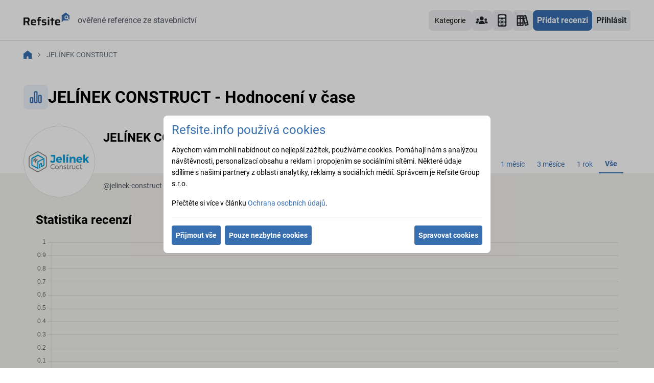

--- FILE ---
content_type: text/html; charset=utf-8
request_url: https://sluzby.refsite.info/statistics/jelinek-construct
body_size: 11183
content:
<!DOCTYPE html>
	<html lang="cs">
		<head>
		  <link rel="stylesheet" type="text/css" href="/assets/static/Footer.bf444418.css">
		  <link rel="stylesheet" type="text/css" href="/assets/static/Layout.ad2289f8.css">
		  <link rel="stylesheet" type="text/css" href="/assets/static/default.page.client.551af9fb.css">
		  <link rel="preload" href="/assets/static/Roboto-Regular.319cff6e.ttf" as="font" type="font/ttf" crossorigin>
		  <link rel="preload" href="/assets/static/Roboto-Italic.8aaf23ac.ttf" as="font" type="font/ttf" crossorigin>
		  <link rel="preload" href="/assets/static/Roboto-Bold.baf44ce8.ttf" as="font" type="font/ttf" crossorigin>
			<meta charset="utf-8" />

			<link href="https://www.googletagmanager.com/gtag/js?id=GTM-NSPHS68" rel="preload" as="script">
			
			<link rel="dns-prefetch preconnect" href="https://www.googletagmanager.com" />
			<link rel="dns-prefetch preconnect" href="https://www.smartsuppchat.com" />

			<link rel="icon" href="/favicon.svg" />
			<link rel="apple-touch-icon" href="/refsite-logo512.png" />
			<link rel="manifest" href="/manifest.json" />	

			<meta name="viewport" content="width=device-width, initial-scale=1" />
			<meta name="theme-color" content="#000000" />

			<title>JELÍNEK CONSTRUCT - Statistiky firem | Refsite</title>
			<meta property="og:title" content="JELÍNEK CONSTRUCT - Statistiky firem | Refsite" />
			
			<meta name="description" content="Statistiky recenzí a hodnocení firmy JELÍNEK CONSTRUCT, firma má celkem 0 ověřených recenzí." />
			<meta property="og:description" content="Statistiky recenzí a hodnocení firmy JELÍNEK CONSTRUCT, firma má celkem 0 ověřených recenzí." />
			
			
		<meta property="og:image" content="/statistics-small.png" />
		<meta property="og:image:secure_url" content="/statistics-small.png" />
		<meta property="og:image:width" content="600" />
		<meta property="og:image:height" content="600" />
	
			
		
	<script type="application/ld+json">
		{"@context":"https://schema.org","@type":"BreadcrumbList","itemListElement":[{"@type":"ListItem","position":1,"name":"Služby","item":"https://sluzby.refsite.info/"},{"@type":"ListItem","position":2,"name":"JELÍNEK CONSTRUCT - Statistiky firem","item":"https://sluzby.refsite.info/statistics/jelinek-construct"}]}
	</script>
	
	
			
	<script type="application/ld+json">
		{"@context":"https://schema.org","@type":"Organization","name":"Refsite","url":"https://sluzby.refsite.info/","logo":"https://sluzby.refsite.info/refsite-logo512.png","sameAs":["https://www.facebook.com/Refsite","https://www.youtube.com/channel/UC_3LSCqsX-sFJRwDrTfza_g","https://www.linkedin.com/company/refsite/"]}
	</script>
	

			<!-- Smartsupp -->
			<script defer>
				var _smartsupp = _smartsupp || {};
				_smartsupp.key = '75b557d0e180016e7495bd2f78fa50702e28df1c';
				window.smartsupp||(function(d) {
				var s,c,o=smartsupp=function(){ o._.push(arguments)};o._=[];
				s=d.getElementsByTagName('script')[0];c=d.createElement('script');
				c.type='text/javascript';c.charset='utf-8';c.async=true;
				c.src='https://www.smartsuppchat.com/loader.js?';s.parentNode.insertBefore(c,s);
				})(document);
			</script>
			<!-- End Smartsupp -->

			<!-- Google Tag Manager -->
			
			<!-- End Google Tag Manager -->

		</head>
		<body>
			<div id="react-root"><div class="flex flex-col h-full"><div class="Toastify"></div><header class="w-full fixed top-0 bg-white z-50 px-24 border-b border-grey-400 h-80"><nav class="flex w-full items-center justify-between lg:mx-auto max-w-layout py-20"><div class="flex items-center"><a class="cursor-pointer no-underline mr-[16px]" target="_blank" href="https://refsite.info" rel="noreferrer" aria-label="Domů"><svg xmlns="http://www.w3.org/2000/svg" fill="none" viewBox="0 0 90 34" class="w-[90px] h-[34px]"><path fill="#386FB1" d="M85.83 14.1a3.808 3.808 0 0 1-4.556-.598 3.7 3.7 0 0 1-.592-4.51 3.762 3.762 0 0 1 1.828-1.579 3.812 3.812 0 0 1 2.422-.151c.803.215 1.51.686 2.015 1.34a3.707 3.707 0 0 1 .224 4.21L90 15.527v-8.41L82.48 1.5l-7.63 5.525-.033 3.084v10.266l3.648-3.494h10.238l-2.871-2.78z"></path><path fill="#386FB1" d="M84.225 12.738a1.93 1.93 0 0 0 1-.488 1.882 1.882 0 0 0 .485-2.056 1.905 1.905 0 0 0-.677-.877 1.935 1.935 0 0 0-2.87.757 1.883 1.883 0 0 0 .628 2.333 1.93 1.93 0 0 0 1.434.33z"></path><path fill="#1A171B" d="M0 26.319V11.126h7.348a7.12 7.12 0 0 1 2.4.332 2.89 2.89 0 0 1 1.373.953c.33.45.547.97.638 1.52.117.659.173 1.328.168 1.997-.002.555-.047 1.11-.136 1.657a4.292 4.292 0 0 1-.59 1.635 2.686 2.686 0 0 1-1.429 1.114l2.457 5.985h-3.35l-2.327-6.095.782.418a1.299 1.299 0 0 1-.368.088H3.174v5.589H0zm3.174-8.107h2.903c.493.01.985-.027 1.47-.11.306-.043.593-.169.829-.365.188-.183.306-.426.335-.685.052-.371.075-.745.07-1.12a7.412 7.412 0 0 0-.07-1.123c-.031-.259-.15-.5-.335-.685a1.557 1.557 0 0 0-.791-.355 7.893 7.893 0 0 0-1.49-.11h-2.92v4.553zm16.751 8.286A13.676 13.676 0 0 1 17.4 26.3a4.068 4.068 0 0 1-1.578-.63 2.737 2.737 0 0 1-.93-1.105 5.13 5.13 0 0 1-.382-1.64 28.307 28.307 0 0 1-.075-2.218c-.007-.871.044-1.742.154-2.606a4.19 4.19 0 0 1 .66-1.841c.389-.516.939-.89 1.564-1.064a9.552 9.552 0 0 1 2.825-.34 9.953 9.953 0 0 1 2.327.22 3.465 3.465 0 0 1 1.433.696c.355.3.618.695.758 1.137a6.65 6.65 0 0 1 .303 1.625c.046.63.065 1.353.065 2.164v.86H17.4c-.006.454.02.908.079 1.359.025.3.161.58.381.787.28.206.612.33.959.354.596.068 1.196.097 1.796.088.317 0 .67 0 1.061-.023.391-.023.805-.037 1.229-.065l1.172-.087v2.164c-.393.085-.79.148-1.191.188-.465.051-.963.093-1.475.12-.512.028-1.01.055-1.485.055zm1.787-6.385v-.354a7.69 7.69 0 0 0-.102-1.382 1.634 1.634 0 0 0-.335-.764 1.102 1.102 0 0 0-.638-.34 5.644 5.644 0 0 0-1.028-.12 5.115 5.115 0 0 0-1.159.101 1.115 1.115 0 0 0-.646.373c-.171.235-.28.51-.317.796a8.407 8.407 0 0 0-.088 1.317h4.713l-.4.373zm6.673 6.206v-8.904h-2.187V15.05h2.187v-1.036a10.2 10.2 0 0 1 .154-1.957c.073-.438.263-.85.549-1.192a2.243 2.243 0 0 1 1.056-.617 7.112 7.112 0 0 1 1.652-.253 43.58 43.58 0 0 1 2.378-.055v2.122c-.628 0-1.126 0-1.498.041-.29.011-.575.079-.838.198a.78.78 0 0 0-.377.46 2.5 2.5 0 0 0-.102.806v1.501h2.792v2.367h-2.792v8.885h-2.974zm12.099.18c-.465 0-.93 0-1.484-.046-.554-.046-1.047-.065-1.55-.111a29.041 29.041 0 0 1-1.396-.156V23.98l.791.055.996.051 1.047.046c.344 0 .665.023.963.023a7.549 7.549 0 0 0 1.503-.096.816.816 0 0 0 .591-.35c.098-.212.144-.444.135-.677.012-.22-.018-.44-.088-.65a.462.462 0 0 0-.335-.275 5.518 5.518 0 0 0-.805-.134l-2.657-.331a3.186 3.186 0 0 1-1.578-.553 2.102 2.102 0 0 1-.712-1.128 6.567 6.567 0 0 1-.19-1.68 4.005 4.005 0 0 1 .348-1.842c.21-.426.543-.78.959-1.017a4.107 4.107 0 0 1 1.475-.46 14.48 14.48 0 0 1 1.861-.111c.466 0 .931 0 1.396.041.466.042.931.074 1.396.125.373.04.743.102 1.108.189v2.186a14.729 14.729 0 0 0-1.14-.101l-1.238-.041c-.4-.023-.759-.033-1.07-.033-.452-.005-.904.014-1.354.056a1.09 1.09 0 0 0-.703.276c-.154.21-.225.469-.2.727-.007.205.015.41.065.608a.46.46 0 0 0 .293.29c.233.067.471.115.712.143l2.88.35c.458.042.905.162 1.322.354.371.198.654.526.791.92a5.89 5.89 0 0 1 .256 2.013 4.987 4.987 0 0 1-.288 1.864 2.216 2.216 0 0 1-.908 1.082 3.695 3.695 0 0 1-1.396.484c-.595.084-1.195.122-1.796.115zm6.933-13.991V9.902h3.062v2.606h-3.062zm.047 13.811v-11.27h2.969v11.27h-2.969zm7.213 0v-8.904h-2.188V15.05h2.188v-3.27h2.968v3.269h2.592v2.366h-2.592v8.904h-2.968zm12.596.179a13.57 13.57 0 0 1-2.522-.198 4.07 4.07 0 0 1-1.596-.63 2.735 2.735 0 0 1-.893-1.105 5.02 5.02 0 0 1-.382-1.64 28.17 28.17 0 0 1-.079-2.218c-.009-.871.044-1.742.158-2.606a4.115 4.115 0 0 1 .661-1.841c.388-.516.938-.89 1.563-1.064a9.553 9.553 0 0 1 2.825-.34 9.98 9.98 0 0 1 2.327.22c.513.123.99.361 1.396.696.354.302.616.696.758 1.137.17.535.272 1.088.303 1.648.042.63.065 1.353.065 2.164v.86H64.75c-.006.455.02.908.08 1.359.025.298.16.578.376.787.281.205.615.328.964.354.596.068 1.196.097 1.796.088.311 0 .665 0 1.06-.023.396-.023.806-.037 1.23-.065l1.172-.087v2.164a10.73 10.73 0 0 1-1.196.188c-.466.051-.959.093-1.47.12-.513.028-1.01.032-1.49.032zm1.787-6.385v-.354a7.754 7.754 0 0 0-.097-1.382 1.727 1.727 0 0 0-.335-.787 1.103 1.103 0 0 0-.638-.34 5.693 5.693 0 0 0-1.028-.097 5.115 5.115 0 0 0-1.16.101 1.129 1.129 0 0 0-.65.373 1.74 1.74 0 0 0-.312.796 7.884 7.884 0 0 0-.089 1.317h4.714l-.405.373z"></path></svg></a><span class="text-black-800 hidden lg:inline">ověřené reference ze stavebnictví<!-- --> </span></div><div class="lg:hidden mr-24 ml-auto shrink-0"><a class="cursor-pointer cursor-pointer disabled:cursor-default text-center whitespace-nowrap p-8 text-white bg-blue-700 hover:bg-blue-800 font-bold rounded-lg transition-colors" target="_blank" href="https://refsite.info/forms/recenze" rel="noreferrer">Přidat recenzi</a></div><div class="flex shrink-0"><div class="_overlay_hcynz_61"></div><div role="button" aria-label="Menu" class="_button_hcynz_1"><div></div><div></div><div></div></div><div class="_menu_hcynz_59 shrink-0"><div class="flex flex-col lg:flex-row-reverse lg:gap-16"><ul class="flex flex-col gap-8 lg:flex-row-reverse mt-16 lg:mt-0 border-b border-grey-400 lg:border-none pb-16 lg:pb-0"><li><a class="cursor-pointer no-underline text-black-700 hover:text-black-800 hover:underline self-center flex items-center" target="_blank" href="https://wiki.refsite.info" rel="noreferrer" aria-label="Katalog úspor"><div class="ml-[16px] mr-[8px] h-[40px] w-[40px] lg:mx-0"><div class="inline-block"><div class="flex h-[40px] w-[40px] items-center justify-center rounded-lg bg-black-200"><svg xmlns="http://www.w3.org/2000/svg" fill="none" viewBox="0 0 27 25" class="text-black-900 w-[24px] h-[24px]"><path fill="currentColor" d="m26.44 21.26-1.233-4.954-3.888-14.873a1.278 1.278 0 0 0-.572-.779 1.193 1.193 0 0 0-.934-.132l-4.776 1.283a1.239 1.239 0 0 0-.408-.31 1.195 1.195 0 0 0-.493-.113H1.795a1.21 1.21 0 0 0-.873.376 1.31 1.31 0 0 0-.361.907v20.532c0 .34.13.667.361.907.231.24.545.376.873.376h12.341c.328 0 .642-.135.873-.376a1.31 1.31 0 0 0 .361-.907V12.93l2.716 10.548c.072.28.233.526.457.699.224.172.498.26.777.25.106.013.214.013.32 0l5.962-1.655c.157-.043.305-.12.434-.223.13-.103.237-.232.318-.38.13-.284.161-.606.087-.91Zm-19.746.705H2.992v-2.567h3.702v2.567Zm0-5.133H2.992v-7.7h3.702v7.7Zm0-10.266H2.992V4h3.702v2.566Zm6.171 15.399H9.163v-2.567h3.702v2.567Zm0-5.133H9.163v-7.7h3.702v7.7Zm0-10.266H9.163V4h3.702v2.566Zm2.777-2.233 3.579-1 .642 2.476-3.58 1-.641-2.476Zm3.196 12.396-1.913-7.442 3.58-1.001 1.912 7.442-3.579 1.001Zm1.235 4.954-.642-2.477 3.579-1 .642 2.476-3.58 1Z"></path></svg></div></div></div><div class="lg:hidden">Katalog úspor</div></a></li><li><a class="cursor-pointer no-underline text-black-700 hover:text-black-800 hover:underline self-center flex items-center" target="_blank" href="https://newtools.refsite.info" rel="noreferrer" aria-label="Kalkulačky"><div class="ml-[16px] mr-[8px] h-[40px] w-[40px] lg:mx-0"><div class="inline-block"><div class="flex h-[40px] w-[40px] items-center justify-center rounded-lg bg-black-200"><svg xmlns="http://www.w3.org/2000/svg" fill="none" viewBox="0 0 20 27" class="text-black-900 w-[24px] h-[24px]"><path fill="currentColor" d="M19.363 24.067c0 1.62-1.281 2.933-2.865 2.933H2.865C1.283 27 0 25.687 0 24.067V2.931C0 1.311 1.283 0 2.865 0h13.633c1.583 0 2.865 1.311 2.865 2.931v21.136z"></path><path fill="#fff" d="M16.684 4.887c0 1.387-1.098 2.51-2.452 2.51H4.626c-1.353 0-2.451-1.123-2.451-2.51 0-1.386 1.098-2.508 2.451-2.508h9.606c1.354 0 2.453 1.122 2.453 2.508zm-7.888 8.044c0-1.858-1.471-3.364-3.285-3.364s-3.286 1.506-3.286 3.364c0 1.857 1.472 3.36 3.286 3.36s3.285-1.503 3.285-3.36zm7.838 0c0-1.858-1.47-3.364-3.286-3.364-1.815 0-3.288 1.506-3.288 3.364 0 1.857 1.473 3.36 3.288 3.36 1.816 0 3.286-1.503 3.286-3.36zM8.796 21c0-1.857-1.471-3.363-3.285-3.363S2.225 19.143 2.225 21c0 1.858 1.472 3.362 3.286 3.362S8.796 22.857 8.796 21zm7.838 0c0-1.857-1.47-3.363-3.286-3.363-1.815 0-3.288 1.506-3.288 3.362 0 1.858 1.473 3.362 3.288 3.362 1.816 0 3.286-1.504 3.286-3.362z"></path><path fill="currentColor" d="M5.124 14.364v-1.252H3.893v-.641h1.23v-1.26h.62v1.26h1.233v.64H5.743v1.253h-.62zM6.305 22.4l-.868-.885-.87.892-.442-.453.873-.89-.873-.893.438-.447.871.89.87-.89.443.452-.872.89.866.888-.436.447zm5.703-9.288v-.641h2.47v.64h-2.47zm0 7.188v-.64h2.47v.64h-2.47zm0 2.067v-.637h2.47v.637h-2.47z"></path></svg></div></div></div><div class="lg:hidden">Kalkulačky</div></a></li><li><a class="cursor-pointer no-underline text-black-700 hover:text-black-800 hover:underline self-center flex items-center" target="_blank" href="https://refsite.info/project-managers" rel="noreferrer" aria-label="Projektanti a specialisté"><div class="ml-[16px] mr-[8px] h-[40px] w-[40px] lg:mx-0"><div class="inline-block"><div class="flex h-[40px] w-[40px] items-center justify-center rounded-lg bg-black-200"><svg xmlns="http://www.w3.org/2000/svg" fill="none" viewBox="0 0 31 20" class="text-black-900 w-[24px] h-[24px]"><path fill="currentColor" d="M15.175 9.784a4.892 4.892 0 1 0 0-9.784 4.892 4.892 0 0 0 0 9.784ZM15.175 10.813a7.732 7.732 0 0 0-7.724 7.724.515.515 0 0 0 .515.515h14.418a.515.515 0 0 0 .515-.515 7.732 7.732 0 0 0-7.724-7.724Z"></path><path fill="currentColor" fill-rule="evenodd" d="M22.771 17.144h-2.083a.334.334 0 0 1-.333-.333 5.003 5.003 0 0 1 .965-2.949 7.734 7.734 0 0 1 1.451 3.282Zm1.475 0a9.187 9.187 0 0 0-1.897-4.326 5.004 5.004 0 0 1 3.003-1.005 5.004 5.004 0 0 1 4.998 4.998.334.334 0 0 1-.333.333h-5.771Zm4.272-9.163a3.165 3.165 0 1 1-6.33 0 3.165 3.165 0 0 1 6.33 0ZM9.03 13.862c.623.85.964 1.882.966 2.949a.333.333 0 0 1-.334.333H7.58a7.733 7.733 0 0 1 1.452-3.282ZM8.002 12.82a9.188 9.188 0 0 0-1.896 4.325H.333A.333.333 0 0 1 0 16.81a5.003 5.003 0 0 1 4.998-4.998A5.004 5.004 0 0 1 8 12.818Zm.162-4.838a3.165 3.165 0 1 1-6.33 0 3.165 3.165 0 0 1 6.33 0Z" clip-rule="evenodd"></path></svg></div></div></div><div class="lg:hidden">Projektanti a specialisté</div></a></li><li><a class="cursor-pointer no-underline text-black-700 hover:text-black-800 hover:underline self-center flex items-center" target="_blank" href="https://refsite.info/" rel="noreferrer" aria-label="Kategorie"><div class="h-[40px] ml-[16px] mr-[8px] lg:mx-0"><div class="h-[40px] flex justify-center items-center bg-black-200 rounded-lg"><span class="text-14 font-medium px-12 text-black-full">Kategorie</span></div></div></a></li></ul></div><div class="hidden lg:flex shrink-0"><a class="cursor-pointer cursor-pointer disabled:cursor-default text-center whitespace-nowrap p-8 text-white bg-blue-700 hover:bg-blue-800 font-bold rounded-lg transition-colors" target="_blank" href="https://refsite.info/forms/recenze" rel="noreferrer">Přidat recenzi</a></div><div class="mt-16 lg:mt-0"><a class="cursor-pointer no-underline text-black-700 hover:text-black-800 hover:underline self-center flex w-full items-center lg:w-auto lg:rounded lg:bg-black-200 lg:p-8 lg:font-bold lg:text-black-900 lg:hover:bg-black-300 lg:hover:text-black-900 lg:hover:no-underline" target="_blank" href="https://refsite.info/login?redirect=https%3A%2F%2Fsluzby.refsite.info%2Fstatistics%2Fjelinek-construct" rel="noreferrer"><div class="ml-16 mr-8 h-40 w-40 lg:mx-0 lg:hidden"><div class="flex h-40 w-40 items-center justify-center rounded-lg bg-black-200"><svg xmlns="http://www.w3.org/2000/svg" fill="none" viewBox="0 0 29 36" class="h-20 text-black-900"><path fill="currentColor" d="M14.498 18.479c4.919 0 8.906-4.076 8.906-9.104S19.417.27 14.498.27c-4.919 0-8.906 4.076-8.906 9.104s3.987 9.104 8.906 9.104zm.001 1.916c-3.728.005-7.303 1.52-9.94 4.215A14.551 14.551 0 0 0 .438 34.77a.97.97 0 0 0 .274.678c.176.18.414.28.663.28h26.25c.249 0 .487-.1.663-.28a.97.97 0 0 0 .274-.678c-.003-3.81-1.486-7.465-4.123-10.16-2.636-2.695-6.21-4.21-9.939-4.215z"></path></svg></div></div><div>Přihlásit</div></a></div></div></div></nav></header><div class="grow"><div class="flex h-full grow flex-col"><div class="mt-64 w-full px-layout-gap pb-32 relative"><div class="max-w-layout lg:mx-auto"><div class="pt-32 text-14"><nav aria-label="breadcrumbs" class="breadcrumbs undefined"><ol class="flex items-center flex-wrap"><li><a class="cursor-pointer no-underline" href="/" aria-label="Domů"><svg xmlns="http://www.w3.org/2000/svg" width="16" height="16" fill="none" class="text-blue-700"><path fill="currentColor" d="M16 6.333a.668.668 0 0 0-.26-.527L8.408.139a.667.667 0 0 0-.816 0L.258 5.806A.667.667 0 0 0 0 6.333v9A.667.667 0 0 0 .667 16H6a.333.333 0 0 0 .333-.333v-3a1.667 1.667 0 0 1 3.334 0v3A.333.333 0 0 0 10 16h5.333a.667.667 0 0 0 .667-.667v-9z"></path></svg></a></li><li class="text-black-700">JELÍNEK CONSTRUCT</li></ol></nav></div><div class="mt-48 flex items-center gap-24"><div class="min-h-48 flex h-48 w-48 min-w-48 items-center justify-center rounded-lg bg-blue-100"><svg xmlns="http://www.w3.org/2000/svg" fill="none" viewBox="0 0 24 24" class="w-28 text-blue-700"><path stroke="currentColor" stroke-linecap="round" stroke-linejoin="round" stroke-width="2" d="M3 14.6c0-.56 0-.84.109-1.054a1 1 0 0 1 .437-.437C3.76 13 4.04 13 4.6 13h.8c.56 0 .84 0 1.054.109a1 1 0 0 1 .437.437C7 13.76 7 14.04 7 14.6v4.8c0 .56 0 .84-.109 1.054a1 1 0 0 1-.437.437C6.24 21 5.96 21 5.4 21h-.8c-.56 0-.84 0-1.054-.109a1 1 0 0 1-.437-.437C3 20.24 3 19.96 3 19.4v-4.8ZM10 4.6c0-.56 0-.84.109-1.054a1 1 0 0 1 .437-.437C10.76 3 11.04 3 11.6 3h.8c.56 0 .84 0 1.054.109a1 1 0 0 1 .437.437C14 3.76 14 4.04 14 4.6v14.8c0 .56 0 .84-.109 1.054a1 1 0 0 1-.437.437C13.24 21 12.96 21 12.4 21h-.8c-.56 0-.84 0-1.054-.109a1 1 0 0 1-.437-.437C10 20.24 10 19.96 10 19.4V4.6ZM17 10.6c0-.56 0-.84.109-1.054a1 1 0 0 1 .437-.437C17.76 9 18.04 9 18.6 9h.8c.56 0 .84 0 1.054.109a1 1 0 0 1 .437.437C21 9.76 21 10.04 21 10.6v8.8c0 .56 0 .84-.109 1.054a1 1 0 0 1-.437.437C20.24 21 19.96 21 19.4 21h-.8c-.56 0-.84 0-1.054-.109a1 1 0 0 1-.437-.437C17 20.24 17 19.96 17 19.4v-8.8Z"></path></svg></div><h1 class="text-24 font-bold sm:text-32">JELÍNEK CONSTRUCT - Hodnocení v čase</h1></div></div></div><div class="fixed top-0 z-40 w-full hidden"><div class="mt-80 h-[50px] z-40 border-b border-grey-400 bg-white px-8 sm:px-20 xl:px-0"><div class="max-w-layout w-full h-[50px] mx-auto flex items-center justify-between"><div class="flex gap-12 items-center"><div class="min-w-40 min-h-40 w-40 h-40 flex justify-center items-center bg-blue-100 rounded-lg"><svg xmlns="http://www.w3.org/2000/svg" fill="none" viewBox="0 0 24 24" class="w-28 text-blue-700"><path stroke="currentColor" stroke-linecap="round" stroke-linejoin="round" stroke-width="2" d="M3 14.6c0-.56 0-.84.109-1.054a1 1 0 0 1 .437-.437C3.76 13 4.04 13 4.6 13h.8c.56 0 .84 0 1.054.109a1 1 0 0 1 .437.437C7 13.76 7 14.04 7 14.6v4.8c0 .56 0 .84-.109 1.054a1 1 0 0 1-.437.437C6.24 21 5.96 21 5.4 21h-.8c-.56 0-.84 0-1.054-.109a1 1 0 0 1-.437-.437C3 20.24 3 19.96 3 19.4v-4.8ZM10 4.6c0-.56 0-.84.109-1.054a1 1 0 0 1 .437-.437C10.76 3 11.04 3 11.6 3h.8c.56 0 .84 0 1.054.109a1 1 0 0 1 .437.437C14 3.76 14 4.04 14 4.6v14.8c0 .56 0 .84-.109 1.054a1 1 0 0 1-.437.437C13.24 21 12.96 21 12.4 21h-.8c-.56 0-.84 0-1.054-.109a1 1 0 0 1-.437-.437C10 20.24 10 19.96 10 19.4V4.6ZM17 10.6c0-.56 0-.84.109-1.054a1 1 0 0 1 .437-.437C17.76 9 18.04 9 18.6 9h.8c.56 0 .84 0 1.054.109a1 1 0 0 1 .437.437C21 9.76 21 10.04 21 10.6v8.8c0 .56 0 .84-.109 1.054a1 1 0 0 1-.437.437C20.24 21 19.96 21 19.4 21h-.8c-.56 0-.84 0-1.054-.109a1 1 0 0 1-.437-.437C17 20.24 17 19.96 17 19.4v-8.8Z"></path></svg></div><span class="text-black-800 font-bold">JELÍNEK CONSTRUCT - Hodnocení v čase</span></div><div class="inline-block"><div class="w-40 h-40 flex justify-center items-center rounded-lg hover:bg-black-200 cursor-pointer transition-colors"><svg xmlns="http://www.w3.org/2000/svg" fill="none" viewBox="0 0 16 20" class="w-20 h-20 text-black-800"><path fill="currentColor" d="M8.71 4.29a1 1 0 0 0-.33-.21 1 1 0 0 0-.76 0 1 1 0 0 0-.33.21l-4 4a1.004 1.004 0 1 0 1.42 1.42L7 7.41V19a1 1 0 1 0 2 0V7.41l2.29 2.3a1 1 0 0 0 1.639-.325 1 1 0 0 0-.219-1.095l-4-4ZM15 0H1a1 1 0 0 0 0 2h14a1 1 0 1 0 0-2Z"></path></svg></div></div></div></div></div><div class="w-full grow bg-background"><div class="py-32 pt-0 xl:px-0"><div class="relative px-layout-gap bg-white"><div class="max-w-layout lg:mx-auto"><div class="w-full"><div class="flex flex-col lg:flex-row lg:items-center justify-between lg:justify-normal"><div class="grid w-full grid-cols-[140px_minmax(0,_1fr)_auto] lg:h-140 lg:grid-rows-3 lg:gap-x-16"><div class="relative z-10 order-1 h-100 w-100 overflow-hidden rounded-full border border-grey-400 bg-white lg:row-span-3 lg:h-140 lg:w-140"><img alt="JELÍNEK CONSTRUCT logo" src="https://storage.googleapis.com/refsite-static/companies%2Fd63d0f9d-189f-4c91-9827-766b2507fed9%2Favatar%2Faacdd679-3f85-4d7b-abb2-4143a021f6cd.png" class="h-full w-full object-contain object-center"/></div><div class="order-2 col-span-2 flex flex-row-reverse flex-wrap content-start items-center gap-12 lg:order-3 lg:col-span-1 lg:flex-row-reverse lg:items-center"></div><div class="order-3 col-span-3 my-16 flex flex-col gap-8 lg:order-2 lg:col-span-1 lg:my-0 lg:justify-center lg:gap-2"><div class="flex items-center gap-8"><h1 class="text-24 font-bold">JELÍNEK CONSTRUCT</h1></div></div><div class="order-4 col-span-3 flex flex-col gap-16 lg:col-span-2 lg:flex-row lg:justify-between"><div class="flex flex-wrap items-center justify-between gap-8 sm:justify-normal"></div><div class="flex flex-col-reverse gap-8 lg:ml-auto lg:flex-row"><div class="flex items-center md:justify-start overflow-x-auto md:overflow-x-visible -mx-layout-gap md:mx-0 md:flex-wrap xl:[&amp;&gt;*:first-child]:ml-14 [&amp;&gt;*:last-child]:mr-14 mt-auto"><button type="button" class="py-6 px-10 sm:px-12 text-blue-700 text-14 cursor-pointer flex flex-row space-x-16 shrink-0 md:shrink hover:bg-blue-100"><div>1 týden</div></button><button type="button" class="py-6 px-10 sm:px-12 text-blue-700 text-14 cursor-pointer flex flex-row space-x-16 shrink-0 md:shrink hover:bg-blue-100"><div>1 měsíc</div></button><button type="button" class="py-6 px-10 sm:px-12 text-blue-700 text-14 cursor-pointer flex flex-row space-x-16 shrink-0 md:shrink hover:bg-blue-100"><div>3 měsíce</div></button><button type="button" class="py-6 px-10 sm:px-12 text-blue-700 text-14 cursor-pointer flex flex-row space-x-16 shrink-0 md:shrink hover:bg-blue-100"><div>1 rok</div></button><button type="button" class="py-6 px-10 sm:px-12 text-blue-700 text-14 cursor-pointer flex flex-row space-x-16 shrink-0 md:shrink border-b-2 border-blue-700 font-bold"><div>Vše</div></button></div></div></div><div class="z-10 order-5 col-span-3 flex flex-col gap-8 bg-background pt-12 lg:col-span-2 lg:flex-row lg:items-center lg:justify-between lg:pt-0"><div class="flex lg:items-center overflow-x-auto -mx-layout-gap lg:mx-0 text-14 [&amp;&gt;*:first-child]:ml-layout-gap [&amp;&gt;*:last-child]:mr-layout-gap lg:[&amp;&gt;*:first-child]:m-0 lg:[&amp;&gt;*:last-child]:m-0"><span class="shrink-0 text-black-800">@<!-- -->jelinek-construct</span><span class="text-black-700 mx-8">•</span><span class="shrink-0 text-black-800">13<!-- --> let na trhu</span><span class="text-black-700 mx-8">•</span><span class="shrink-0 text-black-800">JELÍNEK CONSTRUCT s.r.o.</span><span class="text-black-700 mx-8">•</span><span class="shrink-0 text-black-800">IČ <!-- -->01872958</span><span class="text-black-700 mx-8">•</span><span class="shrink-0 text-black-800">Realizační firma</span></div></div></div></div></div></div><div class="absolute bottom-0 left-0 h-[34.4px] w-screen bg-background lg:block lg:h-[46.66px]"></div></div><div class="mt-32 flex max-w-layout flex-col gap-20 px-layout-gap lg:mx-auto"><div><h3 class="text-24 font-bold">Statistika recenzí</h3><div class="lg:h-400 h-300 w-full"><canvas role="img" height="100" width="300" class="w-full"></canvas></div></div><div><h3 class="text-24 font-bold">Statistika hodnocení</h3><div class="lg:h-400 h-300 w-full"><canvas role="img" height="100" width="300" class="w-full"></canvas></div></div><hr class="text-black-400"/><div><h3 class="text-24 font-bold"><header class="flex items-center gap-10">Statistika po letech realizace<div class="inline-block text-16 text-blue-800"><svg xmlns="http://www.w3.org/2000/svg" width="14" height="14"><circle cx="7" cy="7" r="7" fill="currentColor"></circle><path fill="#fff" d="M6.977 4.25c.652 0 1.043.348 1.043.93 0 1.062-1.895 1.355-1.895 2.644 0 .344.227.723.691.723.715 0 .63-.531.887-.91.348-.508 1.961-1.047 1.961-2.457 0-1.528-1.363-2.164-2.75-2.164-1.32 0-2.535.941-2.535 2.004 0 .43.324.66.707.66 1.047 0 .508-1.43 1.89-1.43zm.77 5.89a.889.889 0 0 0-.888-.886.889.889 0 0 0-.886.887c0 .488.398.886.886.886a.889.889 0 0 0 .887-.886zm0 0"></path></svg></div></header><div class="lg:h-400 h-300 w-full"><canvas role="img" height="150" width="300" class="w-full"></canvas></div></h3></div></div></div></div></div></div><footer class="w-full flex-shrink-0 py-64 flex-grow-0 px-24 bg-white"><div class="w-full max-w-layout mx-auto flex flex-col"><div class="grid lg:grid-cols-[300px_1fr] lg:grid-rows-2"><div class="flex flex-col w-[300px] sm:w-[256px] lg:w-[300px] flex-shrink-0 gap-8"><svg xmlns="http://www.w3.org/2000/svg" fill="none" viewBox="0 0 90 34" class="w-[90px] h-[34px] text-blue-700"><path fill="#386FB1" d="M85.83 14.1a3.808 3.808 0 0 1-4.556-.598 3.7 3.7 0 0 1-.592-4.51 3.762 3.762 0 0 1 1.828-1.579 3.812 3.812 0 0 1 2.422-.151c.803.215 1.51.686 2.015 1.34a3.707 3.707 0 0 1 .224 4.21L90 15.527v-8.41L82.48 1.5l-7.63 5.525-.033 3.084v10.266l3.648-3.494h10.238l-2.871-2.78z"></path><path fill="#386FB1" d="M84.225 12.738a1.93 1.93 0 0 0 1-.488 1.882 1.882 0 0 0 .485-2.056 1.905 1.905 0 0 0-.677-.877 1.935 1.935 0 0 0-2.87.757 1.883 1.883 0 0 0 .628 2.333 1.93 1.93 0 0 0 1.434.33z"></path><path fill="#1A171B" d="M0 26.319V11.126h7.348a7.12 7.12 0 0 1 2.4.332 2.89 2.89 0 0 1 1.373.953c.33.45.547.97.638 1.52.117.659.173 1.328.168 1.997-.002.555-.047 1.11-.136 1.657a4.292 4.292 0 0 1-.59 1.635 2.686 2.686 0 0 1-1.429 1.114l2.457 5.985h-3.35l-2.327-6.095.782.418a1.299 1.299 0 0 1-.368.088H3.174v5.589H0zm3.174-8.107h2.903c.493.01.985-.027 1.47-.11.306-.043.593-.169.829-.365.188-.183.306-.426.335-.685.052-.371.075-.745.07-1.12a7.412 7.412 0 0 0-.07-1.123c-.031-.259-.15-.5-.335-.685a1.557 1.557 0 0 0-.791-.355 7.893 7.893 0 0 0-1.49-.11h-2.92v4.553zm16.751 8.286A13.676 13.676 0 0 1 17.4 26.3a4.068 4.068 0 0 1-1.578-.63 2.737 2.737 0 0 1-.93-1.105 5.13 5.13 0 0 1-.382-1.64 28.307 28.307 0 0 1-.075-2.218c-.007-.871.044-1.742.154-2.606a4.19 4.19 0 0 1 .66-1.841c.389-.516.939-.89 1.564-1.064a9.552 9.552 0 0 1 2.825-.34 9.953 9.953 0 0 1 2.327.22 3.465 3.465 0 0 1 1.433.696c.355.3.618.695.758 1.137a6.65 6.65 0 0 1 .303 1.625c.046.63.065 1.353.065 2.164v.86H17.4c-.006.454.02.908.079 1.359.025.3.161.58.381.787.28.206.612.33.959.354.596.068 1.196.097 1.796.088.317 0 .67 0 1.061-.023.391-.023.805-.037 1.229-.065l1.172-.087v2.164c-.393.085-.79.148-1.191.188-.465.051-.963.093-1.475.12-.512.028-1.01.055-1.485.055zm1.787-6.385v-.354a7.69 7.69 0 0 0-.102-1.382 1.634 1.634 0 0 0-.335-.764 1.102 1.102 0 0 0-.638-.34 5.644 5.644 0 0 0-1.028-.12 5.115 5.115 0 0 0-1.159.101 1.115 1.115 0 0 0-.646.373c-.171.235-.28.51-.317.796a8.407 8.407 0 0 0-.088 1.317h4.713l-.4.373zm6.673 6.206v-8.904h-2.187V15.05h2.187v-1.036a10.2 10.2 0 0 1 .154-1.957c.073-.438.263-.85.549-1.192a2.243 2.243 0 0 1 1.056-.617 7.112 7.112 0 0 1 1.652-.253 43.58 43.58 0 0 1 2.378-.055v2.122c-.628 0-1.126 0-1.498.041-.29.011-.575.079-.838.198a.78.78 0 0 0-.377.46 2.5 2.5 0 0 0-.102.806v1.501h2.792v2.367h-2.792v8.885h-2.974zm12.099.18c-.465 0-.93 0-1.484-.046-.554-.046-1.047-.065-1.55-.111a29.041 29.041 0 0 1-1.396-.156V23.98l.791.055.996.051 1.047.046c.344 0 .665.023.963.023a7.549 7.549 0 0 0 1.503-.096.816.816 0 0 0 .591-.35c.098-.212.144-.444.135-.677.012-.22-.018-.44-.088-.65a.462.462 0 0 0-.335-.275 5.518 5.518 0 0 0-.805-.134l-2.657-.331a3.186 3.186 0 0 1-1.578-.553 2.102 2.102 0 0 1-.712-1.128 6.567 6.567 0 0 1-.19-1.68 4.005 4.005 0 0 1 .348-1.842c.21-.426.543-.78.959-1.017a4.107 4.107 0 0 1 1.475-.46 14.48 14.48 0 0 1 1.861-.111c.466 0 .931 0 1.396.041.466.042.931.074 1.396.125.373.04.743.102 1.108.189v2.186a14.729 14.729 0 0 0-1.14-.101l-1.238-.041c-.4-.023-.759-.033-1.07-.033-.452-.005-.904.014-1.354.056a1.09 1.09 0 0 0-.703.276c-.154.21-.225.469-.2.727-.007.205.015.41.065.608a.46.46 0 0 0 .293.29c.233.067.471.115.712.143l2.88.35c.458.042.905.162 1.322.354.371.198.654.526.791.92a5.89 5.89 0 0 1 .256 2.013 4.987 4.987 0 0 1-.288 1.864 2.216 2.216 0 0 1-.908 1.082 3.695 3.695 0 0 1-1.396.484c-.595.084-1.195.122-1.796.115zm6.933-13.991V9.902h3.062v2.606h-3.062zm.047 13.811v-11.27h2.969v11.27h-2.969zm7.213 0v-8.904h-2.188V15.05h2.188v-3.27h2.968v3.269h2.592v2.366h-2.592v8.904h-2.968zm12.596.179a13.57 13.57 0 0 1-2.522-.198 4.07 4.07 0 0 1-1.596-.63 2.735 2.735 0 0 1-.893-1.105 5.02 5.02 0 0 1-.382-1.64 28.17 28.17 0 0 1-.079-2.218c-.009-.871.044-1.742.158-2.606a4.115 4.115 0 0 1 .661-1.841c.388-.516.938-.89 1.563-1.064a9.553 9.553 0 0 1 2.825-.34 9.98 9.98 0 0 1 2.327.22c.513.123.99.361 1.396.696.354.302.616.696.758 1.137.17.535.272 1.088.303 1.648.042.63.065 1.353.065 2.164v.86H64.75c-.006.455.02.908.08 1.359.025.298.16.578.376.787.281.205.615.328.964.354.596.068 1.196.097 1.796.088.311 0 .665 0 1.06-.023.396-.023.806-.037 1.23-.065l1.172-.087v2.164a10.73 10.73 0 0 1-1.196.188c-.466.051-.959.093-1.47.12-.513.028-1.01.032-1.49.032zm1.787-6.385v-.354a7.754 7.754 0 0 0-.097-1.382 1.727 1.727 0 0 0-.335-.787 1.103 1.103 0 0 0-.638-.34 5.693 5.693 0 0 0-1.028-.097 5.115 5.115 0 0 0-1.16.101 1.129 1.129 0 0 0-.65.373 1.74 1.74 0 0 0-.312.796 7.884 7.884 0 0 0-.089 1.317h4.714l-.405.373z"></path></svg><span class="text-14 text-black-700">Váš rádce a pomocník při výběru dodavatele úsporných technologií</span></div><div class="md:flex xl:ml-auto lg:row-span-2"><ul class="flex md:flex-col md:justify-between sm:ml-auto gap-8 mt-32 lg:mt-0"><li><a class="cursor-pointer no-underline text-blue-700 hover:text-blue-800 hover:underline text-14" target="_blank" href="https://www.facebook.com/Refsite/" rel="noreferrer" aria-label="Facebook"><div class="inline-block"><div class="min-w-40 min-h-40 w-40 h-40 flex justify-center items-center bg-blue-100 rounded-lg"><svg xmlns="http://www.w3.org/2000/svg" fill="currentColor" stroke="currentColor" stroke-width="0" viewBox="0 0 320 512" class="w-20 h-20 text-blue-700"><path stroke="none" d="m279.14 288 14.22-92.66h-88.91v-60.13c0-25.35 12.42-50.06 52.24-50.06h40.42V6.26S260.43 0 225.36 0c-73.22 0-121.08 44.38-121.08 124.72v70.62H22.89V288h81.39v224h100.17V288z"></path></svg></div></div></a></li><li><a class="cursor-pointer no-underline text-blue-700 hover:text-blue-800 hover:underline text-14" target="_blank" href="https://cz.linkedin.com/company/refsite" rel="noreferrer" aria-label="LinkedIn"><div class="inline-block"><div class="min-w-40 min-h-40 w-40 h-40 flex justify-center items-center bg-blue-100 rounded-lg"><svg xmlns="http://www.w3.org/2000/svg" fill="currentColor" stroke="currentColor" stroke-width="0" viewBox="0 0 448 512" class="w-20 h-20 text-blue-700"><path stroke="none" d="M100.28 448H7.4V148.9h92.88zM53.79 108.1C24.09 108.1 0 83.5 0 53.8a53.79 53.79 0 0 1 107.58 0c0 29.7-24.1 54.3-53.79 54.3zM447.9 448h-92.68V302.4c0-34.7-.7-79.2-48.29-79.2-48.29 0-55.69 37.7-55.69 76.7V448h-92.78V148.9h89.08v40.8h1.3c12.4-23.5 42.69-48.3 87.88-48.3 94 0 111.28 61.9 111.28 142.3V448z"></path></svg></div></div></a></li><li><a class="cursor-pointer no-underline text-blue-700 hover:text-blue-800 hover:underline text-14" target="_blank" href="https://www.tiktok.com/@refsite_cz" rel="noreferrer" aria-label="TikTok"><div class="inline-block"><div class="min-w-40 min-h-40 w-40 h-40 flex justify-center items-center bg-blue-100 rounded-lg"><svg xmlns="http://www.w3.org/2000/svg" fill="currentColor" stroke="currentColor" stroke-width="0" viewBox="0 0 448 512" class="w-20 h-20 text-blue-700"><path stroke="none" d="M448 209.91a210.06 210.06 0 0 1-122.77-39.25v178.72A162.55 162.55 0 1 1 185 188.31v89.89a74.62 74.62 0 1 0 52.23 71.18V0h88a121.18 121.18 0 0 0 1.86 22.17A122.18 122.18 0 0 0 381 102.39a121.43 121.43 0 0 0 67 20.14Z"></path></svg></div></div></a></li><li><a class="cursor-pointer no-underline text-blue-700 hover:text-blue-800 hover:underline text-14" target="_blank" href="https://www.youtube.com/@Refsite" rel="noreferrer" aria-label="YouTube"><div class="inline-block"><div class="min-w-40 min-h-40 w-40 h-40 flex justify-center items-center bg-blue-100 rounded-lg"><svg xmlns="http://www.w3.org/2000/svg" fill="currentColor" stroke="currentColor" stroke-width="0" viewBox="0 0 576 512" class="w-20 h-20 text-blue-700"><path stroke="none" d="M549.655 124.083c-6.281-23.65-24.787-42.276-48.284-48.597C458.781 64 288 64 288 64S117.22 64 74.629 75.486c-23.497 6.322-42.003 24.947-48.284 48.597-11.412 42.867-11.412 132.305-11.412 132.305s0 89.438 11.412 132.305c6.281 23.65 24.787 41.5 48.284 47.821C117.22 448 288 448 288 448s170.78 0 213.371-11.486c23.497-6.321 42.003-24.171 48.284-47.821 11.412-42.867 11.412-132.305 11.412-132.305s0-89.438-11.412-132.305zm-317.51 213.508V175.185l142.739 81.205-142.739 81.201z"></path></svg></div></div></a></li><li><a class="cursor-pointer no-underline text-blue-700 hover:text-blue-800 hover:underline text-14" target="_blank" href="https://www.instagram.com/refsite_cz/" rel="noreferrer" aria-label="Instagram"><div class="inline-block"><div class="min-w-40 min-h-40 w-40 h-40 flex justify-center items-center bg-blue-100 rounded-lg"><svg xmlns="http://www.w3.org/2000/svg" fill="currentColor" stroke="currentColor" stroke-width="0" viewBox="0 0 24 24" class="w-20 h-20 text-blue-700"><path stroke="none" d="M17.318.077c1.218.056 2.06.235 2.838.537a5.36 5.36 0 0 1 1.956 1.274 5.36 5.36 0 0 1 1.274 1.956c.302.779.481 1.62.537 2.838C23.992 8.192 24 8.724 24 12s-.008 3.808-.077 5.318c-.056 1.218-.235 2.06-.537 2.839a5.36 5.36 0 0 1-1.274 1.955 5.359 5.359 0 0 1-1.956 1.274c-.779.302-1.62.481-2.838.537-1.51.069-2.041.077-5.318.077-3.277 0-3.809-.008-5.318-.077-1.218-.056-2.06-.235-2.839-.537a5.359 5.359 0 0 1-1.955-1.274 5.36 5.36 0 0 1-1.274-1.956c-.302-.779-.481-1.62-.537-2.838C.008 15.81 0 15.278 0 12c0-3.277.008-3.81.077-5.318.056-1.218.235-2.06.537-2.838a5.36 5.36 0 0 1 1.274-1.956A5.36 5.36 0 0 1 3.843.614C4.623.312 5.464.133 6.682.077 8.19.008 8.722 0 12 0c3.277 0 3.81.008 5.318.077ZM12 2.667c-3.24 0-3.736.007-5.197.074-.927.042-1.483.16-1.994.359-.435.17-.712.35-1.036.673-.324.324-.504.601-.673 1.036-.198.51-.317 1.067-.359 1.994C2.674 8.264 2.667 8.76 2.667 12s.007 3.736.074 5.197c.042.927.16 1.483.359 1.993.17.436.35.713.673 1.037.324.324.601.504 1.036.673.51.198 1.067.317 1.994.359 1.462.067 1.958.074 5.197.074 3.24 0 3.735-.007 5.197-.074.927-.042 1.483-.16 1.994-.359.435-.17.712-.35 1.036-.673.324-.324.504-.601.673-1.036.198-.51.317-1.067.359-1.994.067-1.462.074-1.958.074-5.197s-.007-3.735-.074-5.197c-.042-.927-.16-1.483-.359-1.993a2.709 2.709 0 0 0-.673-1.037A2.708 2.708 0 0 0 19.19 3.1c-.51-.198-1.067-.317-1.994-.359-1.461-.067-1.957-.074-5.197-.074Zm0 15.555a6.222 6.222 0 1 1 0-12.444 6.222 6.222 0 0 1 0 12.444Zm0-2.666a3.556 3.556 0 1 0 0-7.112 3.556 3.556 0 0 0 0 7.112Zm6.222-8.445a1.333 1.333 0 1 1 0-2.667 1.333 1.333 0 0 1 0 2.667Z"></path></svg></div></div></a></li></ul><div class="flex flex-col sm:flex-row gap-24 sm:gap-32 xl:gap-64 mt-32 lg:mt-0 md:pl-16"><div class="flex flex-col lg:border-l border-grey-400 lg:pl-16 w-full"><span class="text-20 mb-8">Doporučené</span><ul><li><a class="cursor-pointer no-underline text-blue-700 hover:text-blue-800 hover:underline text-14" target="_blank" href="https://find.refsite.info" rel="noreferrer">Seznam odborně způsobilých osob</a></li><li><a class="cursor-pointer no-underline text-blue-700 hover:text-blue-800 hover:underline text-14" target="_blank" href="https://refsite.info/project-managers" rel="noreferrer">Projektanti a specialisté</a></li><li><a class="cursor-pointer no-underline text-blue-700 hover:text-blue-800 hover:underline text-14" target="_blank" href="https://wiki.refsite.info" rel="noreferrer">Katalog úspor</a></li><li><a class="cursor-pointer no-underline text-blue-700 hover:text-blue-800 hover:underline text-14" target="_blank" href="https://newtools.refsite.info" rel="noreferrer">Kalkulačky</a></li><li><a class="cursor-pointer no-underline text-blue-700 hover:text-blue-800 hover:underline text-14" target="_blank" href="https://eshop.refsite.info/" rel="noreferrer">Eshop Refsite</a></li><li><a class="cursor-pointer no-underline text-blue-700 hover:text-blue-800 hover:underline text-14" target="_blank" href="https://cs.wikipedia.org/wiki/Refsite" rel="noreferrer">Refsite na Wikipedia</a></li><li><a class="cursor-pointer no-underline text-blue-700 hover:text-blue-800 hover:underline text-14" target="_blank" href="https://refsite.info/companies/top-5" rel="noreferrer">TOP 5 Refsite</a></li></ul></div><div class="flex flex-col lg:border-l border-grey-400 lg:pl-16 w-full"><span class="text-20 mb-8">Ostatní</span><ul><li><a class="cursor-pointer no-underline text-blue-700 hover:text-blue-800 hover:underline text-14" target="_blank" href="https://sluzby.refsite.info/articles/article/registrace-projektanta" rel="noreferrer">Přidat projektanta, specialistu, EKIS</a></li><li><a class="cursor-pointer no-underline text-blue-700 hover:text-blue-800 hover:underline text-14" target="_blank" href="/articles/article/faq" rel="noreferrer">FAQ - Často kladené otázky</a></li><li><a class="cursor-pointer no-underline text-blue-700 hover:text-blue-800 hover:underline text-14" target="_blank" href="https://drive.google.com/drive/folders/1WIyNX6GOosmgo9FbKtjb6qf88sH4eRxI" rel="noreferrer">Loga ke stažení</a></li><li><a class="cursor-pointer no-underline text-blue-700 hover:text-blue-800 hover:underline text-14" target="_blank" href="https://open.spotify.com/show/7Iso2HGF7PF6emaBpxAkRq" rel="noreferrer">Podcast</a></li><li><a class="cursor-pointer no-underline text-blue-700 hover:text-blue-800 hover:underline text-14" target="_blank" href="/articles/article/contacts" rel="noreferrer">Kontakty</a></li><li><a class="cursor-pointer no-underline text-blue-700 hover:text-blue-800 hover:underline text-14" target="_blank" href="/articles/article/about-us" rel="noreferrer">O nás</a></li></ul></div><div class="flex flex-col lg:border-l border-grey-400 lg:pl-16 w-full"><span class="text-20 mb-8">Pro firmy</span><ul><li><a class="cursor-pointer no-underline text-blue-700 hover:text-blue-800 hover:underline text-14" target="_blank" href="https://refsite.info/my/companies" rel="noreferrer">Přidat firmu</a></li><li><a class="cursor-pointer no-underline text-blue-700 hover:text-blue-800 hover:underline text-14" target="_blank" href="https://widgets.refsite.info/" rel="noreferrer">Widgety hodnocení</a></li><li><a class="cursor-pointer no-underline text-blue-700 hover:text-blue-800 hover:underline text-14" target="_blank" href="/articles/section/navody" rel="noreferrer">Návody pro firmy</a></li><li><a class="cursor-pointer no-underline text-blue-700 hover:text-blue-800 hover:underline text-14" target="_blank" href="/pricing" rel="noreferrer">Ceník</a></li></ul></div></div></div><div class="flex flex-col gap-16 lg:gap-0 lg:mt-auto"><hr class="w-full border-1 border-grey-400 mt-32 lg:hidden"/><div><a class="cursor-pointer no-underline text-blue-700 hover:text-blue-800 hover:underline text-14" target="_blank" href="/articles/article/privacy" rel="noreferrer">Ochrana osobních údajů</a> <!-- -->|<!-- --> <button class="cursor-pointer disabled:cursor-default transition-colors cursor-pointer no-underline text-blue-700 hover:text-blue-800 hover:underline text-14">Nastavení cookies</button></div><div class="text-black-700 text-14">© Refsite <!-- -->2026<!-- -->. Všechna práva vyhrazena.</div></div></div></div></footer></div></div>
		  <script type="module" src="/assets/entries/entry-server-routing.57c4c0d3.js" defer></script>
		  <link rel="modulepreload" href="/assets/entries/pages_statistics_company_index.page.b4b3a71c.js" as="script" type="text/javascript">
		  <link rel="modulepreload" href="/assets/chunks/chunk-79ec29c7.js" as="script" type="text/javascript">
		  <link rel="modulepreload" href="/assets/chunks/chunk-de51e150.js" as="script" type="text/javascript">
		  <link rel="modulepreload" href="/assets/chunks/chunk-d8599811.js" as="script" type="text/javascript">
		  <link rel="modulepreload" href="/assets/chunks/chunk-b799f9ac.js" as="script" type="text/javascript">
		  <link rel="modulepreload" href="/assets/chunks/chunk-2958d46e.js" as="script" type="text/javascript">
		  <link rel="modulepreload" href="/assets/chunks/chunk-1b60561f.js" as="script" type="text/javascript">
		  <link rel="modulepreload" href="/assets/chunks/chunk-9ea96828.js" as="script" type="text/javascript">
		  <link rel="modulepreload" href="/assets/chunks/chunk-710cc8db.js" as="script" type="text/javascript">
		  <link rel="modulepreload" href="/assets/chunks/chunk-bfd6536f.js" as="script" type="text/javascript">
		  <link rel="modulepreload" href="/assets/chunks/chunk-c036d8d8.js" as="script" type="text/javascript">
		  <link rel="modulepreload" href="/assets/chunks/chunk-afaa22ff.js" as="script" type="text/javascript">
		  <link rel="modulepreload" href="/assets/chunks/chunk-891bb48f.js" as="script" type="text/javascript">
		  <link rel="modulepreload" href="/assets/entries/renderer_default.page.client.c958b6b9.js" as="script" type="text/javascript">
		  <link rel="modulepreload" href="/assets/chunks/chunk-0a8ef619.js" as="script" type="text/javascript">
		  <link rel="modulepreload" href="/assets/chunks/chunk-101896b7.js" as="script" type="text/javascript">
		  <script id="vite-plugin-ssr_pageContext" type="application/json">{"pageContext":{"_pageId":"/pages/statistics/company/index","pageProps":{"slug":"jelinek-construct","company":{"name":"JELÍNEK CONSTRUCT","slug":"jelinek-construct","avatarUrl":"https://storage.googleapis.com/refsite-static/companies%2Fd63d0f9d-189f-4c91-9827-766b2507fed9%2Favatar%2Faacdd679-3f85-4d7b-abb2-4143a021f6cd.png","logoUrl":"https://storage.googleapis.com/refsite-prod/logos/companies/d63d0f9d-189f-4c91-9827-766b2507fed9.png?GoogleAccessId=refsite-service-account%40refsite-338711.iam.gserviceaccount.com&Expires=1768886610&Signature=UXBDRGXoF9DdbzmxUwXg41TKJr3P7AblsZWwSLiZEHA2e%2FZZy9uGULMQaa0SbBLY0jH4tbYRFSi%2FJ52TEn0XSTNbkB00oTv0zeIiiexHrl2udvTHkWhynoUV1we3XcFItpRPqiBNw2a2rVul7%2BFKveE3w9PGHW3E7PthujXBa%2BigMMOGN2UYhYgFjK%2BWWfbJlSXHbOcmKOjzldfq0%2FfyRC0fBLXyN7jR4q%2FHdTWp0SR1iSC9iPWBnUneQklmR%2BywKUuU6w9M1ONHzD98xaJTdS6mJCZx%2FqoXQtBrav7kySqb7bLrcPd5%2BTqWvvORtnq8M%2BWKRUdkJuK56Oqs6HYNJA%3D%3D","productReviews":[],"realizationReviews":[],"verifiedRating":0,"verifiedProductsReviewsCount":0,"verifiedRealizationsReviewsCount":0,"totalProductsReviewsCount":0,"totalRealizationsReviewsCount":0,"totalReviewsCount":0,"rating":0,"isProfileDisabled":false,"registrationName":"JELÍNEK CONSTRUCT s.r.o.","hasOwner":false,"slogan":null,"onMarketFromYear":2013,"paidPartnership":false,"outOfBusiness":false,"registrationNumber":"01872958","isRealizationCompany":true,"isManufacturer":false,"insolventStatus":"UNKNOWN","nzuGrant":false,"refsiteAlert":null,"isUnderInvestigation":false,"investigationRemark":null},"metaData":"\n\t\t\n\t\u003cscript type=\"application/ld+json\">\n\t\t{\"@context\":\"https://schema.org\",\"@type\":\"BreadcrumbList\",\"itemListElement\":[{\"@type\":\"ListItem\",\"position\":1,\"name\":\"Služby\",\"item\":\"https://sluzby.refsite.info/\"},{\"@type\":\"ListItem\",\"position\":2,\"name\":\"JELÍNEK CONSTRUCT - Statistiky firem\",\"item\":\"https://sluzby.refsite.info/statistics/jelinek-construct\"}]}\n\t\u003c/script>\n\t\n\t"},"urlPathname":"/statistics/jelinek-construct"}}</script>
		<script defer src="https://static.cloudflareinsights.com/beacon.min.js/vcd15cbe7772f49c399c6a5babf22c1241717689176015" integrity="sha512-ZpsOmlRQV6y907TI0dKBHq9Md29nnaEIPlkf84rnaERnq6zvWvPUqr2ft8M1aS28oN72PdrCzSjY4U6VaAw1EQ==" data-cf-beacon='{"version":"2024.11.0","token":"bfa30a504ad04faf8fb621239ab1526a","r":1,"server_timing":{"name":{"cfCacheStatus":true,"cfEdge":true,"cfExtPri":true,"cfL4":true,"cfOrigin":true,"cfSpeedBrain":true},"location_startswith":null}}' crossorigin="anonymous"></script>
</body>
	</html>

--- FILE ---
content_type: application/javascript
request_url: https://sluzby.refsite.info/assets/chunks/chunk-2958d46e.js
body_size: 138
content:
import{j as e,F as h,b as a,a as n}from"./chunk-79ec29c7.js";import{c as p,T as x}from"./chunk-d8599811.js";const f=s=>e(h,{children:e("svg",Object.assign({xmlns:"http://www.w3.org/2000/svg",fill:"none",viewBox:"0 0 16 20"},s,{children:e("path",{fill:"currentColor",d:"M8.71 4.29a1 1 0 0 0-.33-.21 1 1 0 0 0-.76 0 1 1 0 0 0-.33.21l-4 4a1.004 1.004 0 1 0 1.42 1.42L7 7.41V19a1 1 0 1 0 2 0V7.41l2.29 2.3a1 1 0 0 0 1.639-.325 1 1 0 0 0-.219-1.095l-4-4ZM15 0H1a1 1 0 0 0 0 2h14a1 1 0 1 0 0-2Z"})}))}),b=({children:s,icon:t,name:l,offset:i=200})=>{const[r,d]=a.useState(!1);a.useEffect(()=>{const o=()=>{const c=window.scrollY>i;c!==r&&d(c)};return document.addEventListener("scroll",o),()=>document.removeEventListener("scroll",o)},[r]);const m=()=>{window.scrollTo({top:0,behavior:"smooth"})};return e("div",{className:p("fixed top-0 z-40 w-full",r?"block":"hidden"),children:e("div",{className:"mt-80 h-[50px] z-40 border-b border-grey-400 bg-white px-8 sm:px-20 xl:px-0",children:n("div",{className:"max-w-layout w-full h-[50px] mx-auto flex items-center justify-between",children:[(t||l)&&n("div",{className:"flex gap-12 items-center",children:[e("div",{className:"min-w-40 min-h-40 w-40 h-40 flex justify-center items-center bg-blue-100 rounded-lg",children:t}),e("span",{className:"text-black-800 font-bold",children:l})]}),s,(t||l)&&e(x,{tip:"Zpět na začátek",children:e("div",{className:"w-40 h-40 flex justify-center items-center rounded-lg hover:bg-black-200 cursor-pointer transition-colors",onClick:m,children:e(f,{className:"w-20 h-20 text-black-800"})})})]})})})};export{b as S};


--- FILE ---
content_type: application/javascript
request_url: https://sluzby.refsite.info/assets/entries/entry-server-routing.57c4c0d3.js
body_size: 1612
content:
import{s as g,d,t as l,r as s,h as u,D as x,u as c,j as E,P as v,Q as m,N as f,M as P}from"../chunks/chunk-0a8ef619.js";import{_ as e}from"../chunks/chunk-101896b7.js";const n={},R={},L={},O={},A=[],I={},y=!0,T=[],h={onBeforeRoute:null},D=null,V=Object.assign({"/pages/articles/article/index.page.tsx":()=>e(()=>import("./pages_articles_article_index.page.b7fd71c6.js"),["assets/entries/pages_articles_article_index.page.b7fd71c6.js","assets/chunks/chunk-79ec29c7.js","assets/chunks/chunk-de51e150.js","assets/chunks/chunk-d8599811.js","assets/static/Footer.bf444418.css","assets/static/Layout.ad2289f8.css","assets/chunks/chunk-86056855.js","assets/chunks/chunk-b799f9ac.js","assets/chunks/chunk-90e97a8b.js","assets/chunks/chunk-3c30d602.js","assets/chunks/chunk-44936384.js","assets/chunks/chunk-d9e42a64.js","assets/chunks/chunk-b1e750d6.js","assets/chunks/chunk-710cc8db.js","assets/chunks/chunk-73906c8a.js","assets/chunks/chunk-afaa22ff.js","assets/chunks/chunk-5a96856c.js","assets/chunks/chunk-2958d46e.js","assets/chunks/chunk-89020fb2.js"]),"/pages/articles/article/privacy/index/index.page.tsx":()=>e(()=>import("./pages_articles_article_privacy_index_index.page.07435b3b.js"),["assets/entries/pages_articles_article_privacy_index_index.page.07435b3b.js","assets/chunks/chunk-79ec29c7.js","assets/chunks/chunk-de51e150.js","assets/chunks/chunk-d8599811.js","assets/static/Footer.bf444418.css","assets/static/Layout.ad2289f8.css","assets/chunks/chunk-b799f9ac.js","assets/chunks/chunk-2958d46e.js","assets/chunks/chunk-afaa22ff.js","assets/chunks/chunk-90e97a8b.js","assets/chunks/chunk-3c30d602.js","assets/chunks/chunk-44936384.js","assets/chunks/chunk-5a96856c.js"]),"/pages/articles/category/index.page.tsx":()=>e(()=>import("./pages_articles_category_index.page.e52ea835.js"),["assets/entries/pages_articles_category_index.page.e52ea835.js","assets/chunks/chunk-79ec29c7.js","assets/chunks/chunk-de51e150.js","assets/chunks/chunk-d8599811.js","assets/static/Footer.bf444418.css","assets/static/Layout.ad2289f8.css","assets/chunks/chunk-86304bcc.js","assets/chunks/chunk-b799f9ac.js","assets/chunks/chunk-3c30d602.js","assets/chunks/chunk-18a88b74.js","assets/chunks/chunk-90e97a8b.js","assets/chunks/chunk-44936384.js","assets/chunks/chunk-2958d46e.js","assets/chunks/chunk-5a96856c.js","assets/chunks/chunk-89020fb2.js"]),"/pages/articles/index/index.page.tsx":()=>e(()=>import("./pages_articles_index_index.page.d5083d25.js"),["assets/entries/pages_articles_index_index.page.d5083d25.js","assets/chunks/chunk-79ec29c7.js","assets/chunks/chunk-de51e150.js","assets/chunks/chunk-d8599811.js","assets/static/Footer.bf444418.css","assets/static/Layout.ad2289f8.css","assets/chunks/chunk-c8b44f21.js","assets/chunks/chunk-d9e42a64.js","assets/chunks/chunk-b799f9ac.js","assets/chunks/chunk-18a88b74.js","assets/chunks/chunk-3c30d602.js","assets/chunks/chunk-f6c067d7.js","assets/chunks/chunk-3cd0de89.js","assets/chunks/chunk-89020fb2.js"]),"/pages/articles/search/index.page.tsx":()=>e(()=>import("./pages_articles_search_index.page.689fa417.js"),["assets/entries/pages_articles_search_index.page.689fa417.js","assets/chunks/chunk-79ec29c7.js","assets/chunks/chunk-de51e150.js","assets/chunks/chunk-d8599811.js","assets/static/Footer.bf444418.css","assets/static/Layout.ad2289f8.css","assets/chunks/chunk-6582acde.js","assets/chunks/chunk-b799f9ac.js","assets/chunks/chunk-90e97a8b.js","assets/chunks/chunk-3c30d602.js","assets/chunks/chunk-44936384.js","assets/chunks/chunk-18a88b74.js"]),"/pages/ekobiopump/overview/index.page.tsx":()=>e(()=>import("./pages_ekobiopump_overview_index.page.859d16e7.js"),["assets/entries/pages_ekobiopump_overview_index.page.859d16e7.js","assets/chunks/chunk-79ec29c7.js","assets/chunks/chunk-de51e150.js","assets/chunks/chunk-d8599811.js","assets/static/Footer.bf444418.css","assets/static/Layout.ad2289f8.css","assets/chunks/chunk-b799f9ac.js","assets/chunks/chunk-2958d46e.js","assets/chunks/chunk-b1e750d6.js","assets/chunks/chunk-710cc8db.js","assets/chunks/chunk-619bf917.js","assets/chunks/chunk-ced94d2a.js","assets/chunks/chunk-73906c8a.js","assets/chunks/chunk-5a7cfaf7.js","assets/chunks/chunk-24c69cff.js","assets/chunks/chunk-d9e42a64.js"]),"/pages/ekobiopump/products/index.page.tsx":()=>e(()=>import("./pages_ekobiopump_products_index.page.109585ef.js"),["assets/entries/pages_ekobiopump_products_index.page.109585ef.js","assets/chunks/chunk-79ec29c7.js","assets/chunks/chunk-de51e150.js","assets/chunks/chunk-d8599811.js","assets/static/Footer.bf444418.css","assets/static/Layout.ad2289f8.css","assets/chunks/chunk-b799f9ac.js","assets/chunks/chunk-2958d46e.js","assets/chunks/chunk-24c69cff.js","assets/chunks/chunk-d9e42a64.js","assets/chunks/chunk-b1e750d6.js","assets/chunks/chunk-710cc8db.js","assets/chunks/chunk-5a7cfaf7.js","assets/chunks/chunk-619bf917.js"]),"/pages/ekobiopump/realization/index.page.tsx":()=>e(()=>import("./pages_ekobiopump_realization_index.page.e0bde003.js"),["assets/entries/pages_ekobiopump_realization_index.page.e0bde003.js","assets/chunks/chunk-79ec29c7.js","assets/chunks/chunk-de51e150.js","assets/chunks/chunk-d8599811.js","assets/static/Footer.bf444418.css","assets/static/Layout.ad2289f8.css","assets/chunks/chunk-b799f9ac.js","assets/chunks/chunk-2958d46e.js","assets/chunks/chunk-24c69cff.js","assets/chunks/chunk-d9e42a64.js","assets/chunks/chunk-b1e750d6.js","assets/chunks/chunk-710cc8db.js","assets/chunks/chunk-5a7cfaf7.js","assets/chunks/chunk-619bf917.js"]),"/pages/find/index/index.page.tsx":()=>e(()=>import("./pages_find_index_index.page.5bdd7720.js"),["assets/entries/pages_find_index_index.page.5bdd7720.js","assets/chunks/chunk-79ec29c7.js","assets/chunks/chunk-de51e150.js","assets/chunks/chunk-d8599811.js","assets/static/Footer.bf444418.css","assets/static/Layout.ad2289f8.css","assets/chunks/chunk-b799f9ac.js","assets/chunks/chunk-e3ed5bbb.js","assets/chunks/chunk-c31e66ad.js","assets/chunks/chunk-b1e750d6.js","assets/chunks/chunk-710cc8db.js","assets/chunks/chunk-9ea96828.js"]),"/pages/grants/index/index.page.tsx":()=>e(()=>import("./pages_grants_index_index.page.f47a5742.js"),["assets/entries/pages_grants_index_index.page.f47a5742.js","assets/chunks/chunk-79ec29c7.js","assets/chunks/chunk-de51e150.js","assets/chunks/chunk-d8599811.js","assets/static/Footer.bf444418.css","assets/static/Layout.ad2289f8.css","assets/chunks/chunk-b799f9ac.js","assets/chunks/chunk-2958d46e.js","assets/chunks/chunk-bfd6536f.js","assets/chunks/chunk-891bb48f.js","assets/chunks/chunk-f6c067d7.js","assets/chunks/chunk-d9e42a64.js"]),"/pages/index/index.page.tsx":()=>e(()=>import("./pages_index_index.page.605d748b.js"),["assets/entries/pages_index_index.page.605d748b.js","assets/chunks/chunk-79ec29c7.js","assets/chunks/chunk-de51e150.js","assets/chunks/chunk-d8599811.js","assets/static/Footer.bf444418.css","assets/static/Layout.ad2289f8.css","assets/chunks/chunk-3cd0de89.js","assets/chunks/chunk-e3ed5bbb.js","assets/chunks/chunk-8f7f0ce5.js","assets/chunks/chunk-1b60561f.js","assets/chunks/chunk-b3e50ee1.js","assets/chunks/chunk-89020fb2.js","assets/chunks/chunk-5e67dba4.js"]),"/pages/lunasolar/index/index.page.tsx":()=>e(()=>import("./pages_lunasolar_index_index.page.65240def.js"),["assets/entries/pages_lunasolar_index_index.page.65240def.js","assets/chunks/chunk-79ec29c7.js","assets/chunks/chunk-de51e150.js","assets/chunks/chunk-d8599811.js","assets/static/Footer.bf444418.css","assets/static/Layout.ad2289f8.css","assets/chunks/chunk-b799f9ac.js","assets/chunks/chunk-2958d46e.js","assets/chunks/chunk-73906c8a.js","assets/chunks/chunk-7e009c63.js"]),"/pages/pricing/index/index.page.tsx":()=>e(()=>import("./pages_pricing_index_index.page.e486d680.js"),["assets/entries/pages_pricing_index_index.page.e486d680.js","assets/chunks/chunk-79ec29c7.js","assets/chunks/chunk-de51e150.js","assets/chunks/chunk-d8599811.js","assets/static/Footer.bf444418.css","assets/static/Layout.ad2289f8.css","assets/chunks/chunk-d0b6c9c0.js","assets/chunks/chunk-d9e42a64.js","assets/chunks/chunk-2958d46e.js","assets/chunks/chunk-f6c067d7.js","assets/chunks/chunk-9ea96828.js","assets/chunks/chunk-35f5b378.js","assets/chunks/chunk-740f8086.js","assets/chunks/chunk-b799f9ac.js","assets/chunks/chunk-8f7f0ce5.js","assets/chunks/chunk-44936384.js","assets/chunks/chunk-619bf917.js","assets/chunks/chunk-1001015c.js","assets/chunks/chunk-7e009c63.js"]),"/pages/statistics/company/index.page.tsx":()=>e(()=>import("./pages_statistics_company_index.page.b4b3a71c.js"),["assets/entries/pages_statistics_company_index.page.b4b3a71c.js","assets/chunks/chunk-79ec29c7.js","assets/chunks/chunk-de51e150.js","assets/chunks/chunk-d8599811.js","assets/static/Footer.bf444418.css","assets/static/Layout.ad2289f8.css","assets/chunks/chunk-b799f9ac.js","assets/chunks/chunk-2958d46e.js","assets/chunks/chunk-1b60561f.js","assets/chunks/chunk-9ea96828.js","assets/chunks/chunk-710cc8db.js","assets/chunks/chunk-bfd6536f.js","assets/chunks/chunk-c036d8d8.js","assets/chunks/chunk-afaa22ff.js","assets/chunks/chunk-891bb48f.js"]),"/pages/verified-suppliers/index/index.page.tsx":()=>e(()=>import("./pages_verified-suppliers_index_index.page.1b2e596b.js"),["assets/entries/pages_verified-suppliers_index_index.page.1b2e596b.js","assets/chunks/chunk-79ec29c7.js","assets/chunks/chunk-de51e150.js","assets/chunks/chunk-d8599811.js","assets/static/Footer.bf444418.css","assets/static/Layout.ad2289f8.css","assets/chunks/chunk-b799f9ac.js","assets/chunks/chunk-2958d46e.js","assets/chunks/chunk-b1e750d6.js","assets/chunks/chunk-710cc8db.js","assets/chunks/chunk-101896b7.js","assets/chunks/chunk-d0b6c9c0.js","assets/chunks/chunk-d9e42a64.js","assets/chunks/chunk-f6c067d7.js","assets/chunks/chunk-9ea96828.js","assets/chunks/chunk-35f5b378.js","assets/chunks/chunk-740f8086.js","assets/chunks/chunk-8f7f0ce5.js","assets/chunks/chunk-44936384.js","assets/chunks/chunk-619bf917.js","assets/chunks/chunk-1001015c.js","assets/chunks/chunk-7e009c63.js","assets/chunks/chunk-a8bbcf3a.js","assets/chunks/chunk-5e67dba4.js","assets/chunks/chunk-c31e66ad.js","assets/chunks/chunk-bfd6536f.js"]),"/pages/warnings/index/index.page.tsx":()=>e(()=>import("./pages_warnings_index_index.page.6173eb70.js"),["assets/entries/pages_warnings_index_index.page.6173eb70.js","assets/chunks/chunk-79ec29c7.js","assets/chunks/chunk-de51e150.js","assets/chunks/chunk-d8599811.js","assets/static/Footer.bf444418.css","assets/static/Layout.ad2289f8.css","assets/chunks/chunk-b799f9ac.js","assets/chunks/chunk-2958d46e.js","assets/chunks/chunk-a8bbcf3a.js","assets/chunks/chunk-c31e66ad.js","assets/chunks/chunk-740f8086.js","assets/chunks/chunk-c036d8d8.js","assets/chunks/chunk-619bf917.js","assets/chunks/chunk-1001015c.js"]),"/pages/widgets/index/index.page.tsx":()=>e(()=>import("./pages_widgets_index_index.page.41d666e2.js"),["assets/entries/pages_widgets_index_index.page.41d666e2.js","assets/chunks/chunk-79ec29c7.js","assets/chunks/chunk-de51e150.js","assets/chunks/chunk-d8599811.js","assets/static/Footer.bf444418.css","assets/static/Layout.ad2289f8.css","assets/chunks/chunk-b799f9ac.js","assets/chunks/chunk-2958d46e.js","assets/chunks/chunk-35f5b378.js","assets/chunks/chunk-44936384.js","assets/chunks/chunk-24c69cff.js","assets/chunks/chunk-d9e42a64.js","assets/chunks/chunk-710cc8db.js","assets/chunks/chunk-619bf917.js","assets/chunks/chunk-1001015c.js","assets/chunks/chunk-ced94d2a.js","assets/chunks/chunk-9ea96828.js","assets/chunks/chunk-b3e50ee1.js"]),"/pages/wiki/article/index.page.tsx":()=>e(()=>import("./pages_wiki_article_index.page.0d5a6853.js"),["assets/entries/pages_wiki_article_index.page.0d5a6853.js","assets/chunks/chunk-79ec29c7.js","assets/chunks/chunk-de51e150.js","assets/chunks/chunk-d8599811.js","assets/static/Footer.bf444418.css","assets/static/Layout.ad2289f8.css","assets/chunks/chunk-86056855.js","assets/chunks/chunk-b799f9ac.js","assets/chunks/chunk-90e97a8b.js","assets/chunks/chunk-3c30d602.js","assets/chunks/chunk-44936384.js","assets/chunks/chunk-d9e42a64.js","assets/chunks/chunk-b1e750d6.js","assets/chunks/chunk-710cc8db.js","assets/chunks/chunk-73906c8a.js","assets/chunks/chunk-afaa22ff.js","assets/chunks/chunk-5a96856c.js","assets/chunks/chunk-2958d46e.js","assets/chunks/chunk-89020fb2.js"]),"/pages/wiki/category/index.page.tsx":()=>e(()=>import("./pages_wiki_category_index.page.f6202d58.js"),["assets/entries/pages_wiki_category_index.page.f6202d58.js","assets/chunks/chunk-79ec29c7.js","assets/chunks/chunk-de51e150.js","assets/chunks/chunk-d8599811.js","assets/static/Footer.bf444418.css","assets/static/Layout.ad2289f8.css","assets/chunks/chunk-86304bcc.js","assets/chunks/chunk-b799f9ac.js","assets/chunks/chunk-3c30d602.js","assets/chunks/chunk-18a88b74.js","assets/chunks/chunk-90e97a8b.js","assets/chunks/chunk-44936384.js","assets/chunks/chunk-2958d46e.js","assets/chunks/chunk-5a96856c.js","assets/chunks/chunk-89020fb2.js"]),"/pages/wiki/index/index.page.tsx":()=>e(()=>import("./pages_wiki_index_index.page.ea3f0c49.js"),["assets/entries/pages_wiki_index_index.page.ea3f0c49.js","assets/chunks/chunk-79ec29c7.js","assets/chunks/chunk-de51e150.js","assets/chunks/chunk-d8599811.js","assets/static/Footer.bf444418.css","assets/static/Layout.ad2289f8.css","assets/chunks/chunk-c8b44f21.js","assets/chunks/chunk-d9e42a64.js","assets/chunks/chunk-b799f9ac.js","assets/chunks/chunk-18a88b74.js","assets/chunks/chunk-3c30d602.js","assets/chunks/chunk-f6c067d7.js","assets/chunks/chunk-3cd0de89.js","assets/chunks/chunk-89020fb2.js"]),"/pages/wiki/search/index.page.tsx":()=>e(()=>import("./pages_wiki_search_index.page.b0d55129.js"),["assets/entries/pages_wiki_search_index.page.b0d55129.js","assets/chunks/chunk-79ec29c7.js","assets/chunks/chunk-de51e150.js","assets/chunks/chunk-d8599811.js","assets/static/Footer.bf444418.css","assets/static/Layout.ad2289f8.css","assets/chunks/chunk-6582acde.js","assets/chunks/chunk-b799f9ac.js","assets/chunks/chunk-90e97a8b.js","assets/chunks/chunk-3c30d602.js","assets/chunks/chunk-44936384.js","assets/chunks/chunk-18a88b74.js"]),"/renderer/_error.page.tsx":()=>e(()=>import("./renderer_error.page.bdb4e1c8.js"),["assets/entries/renderer_error.page.bdb4e1c8.js","assets/chunks/chunk-79ec29c7.js","assets/chunks/chunk-d8599811.js","assets/static/Footer.bf444418.css"])}),w={...V};n[".page"]=w;const F=Object.assign({"/renderer/_default.page.client.tsx":()=>e(()=>import("./renderer_default.page.client.c958b6b9.js"),["assets/entries/renderer_default.page.client.c958b6b9.js","assets/chunks/chunk-79ec29c7.js","assets/static/default.page.client.551af9fb.css"])}),b={...F};n[".page.client"]=b;const C=Object.freeze(Object.defineProperty({__proto__:null,invalidator:D,isGeneratedFile:y,neverLoaded:I,pageConfigGlobal:h,pageConfigs:T,pageFilesEager:R,pageFilesExportNamesEager:O,pageFilesExportNamesLazy:L,pageFilesLazy:n,pageFilesList:A},Symbol.toStringTag,{value:"Module"}));g(C);const p=d({withoutHash:!0});async function k(){const t=l();return s(t,{isHydration:!0,isBackwardNavigation:null}),s(t,await S(t._pageId)),z(),t}function z(){const t=d({withoutHash:!0});u(p===t,`URL manipulated before hydration finished (\`${p}\` to \`${t}\`). Ensure the hydration finishes with \`onHydrationEnd()\` before manipulating the URL.`)}async function S(t){const a={},{pageFilesAll:i,pageConfigs:_}=await x(!0);return s(a,{_pageFilesAll:i,_pageConfigs:_}),s(a,await c(i,_,t)),i.filter(r=>r.fileType!==".page.server").forEach(r=>{var o;E(!(!((o=r.fileExports)===null||o===void 0)&&o.onBeforeRender),`\`export { onBeforeRender }\` of ${r.filePath} is loaded in the browser but never executed (because you are using Server-side Routing). In order to reduce the size of you browser-side JavaScript, define \`onBeforeRender()\` in \`.page.server.js\` instead. See https://vite-plugin-ssr.com/onBeforeRender-isomorphic#server-routing`,{showStackTrace:!1,onlyOnce:!0})}),a}v();m(!0);H();async function H(){var t,a;const i=await k();await f(i,!1),P(i,"onHydrationEnd"),await((a=(t=i.exports).onHydrationEnd)===null||a===void 0?void 0:a.call(t,i))}


--- FILE ---
content_type: application/javascript
request_url: https://sluzby.refsite.info/assets/chunks/chunk-b799f9ac.js
body_size: -131
content:
import{j as e,F as s,a as t}from"./chunk-79ec29c7.js";import{L as n}from"./chunk-d8599811.js";const i=r=>e(s,{children:e("svg",Object.assign({xmlns:"http://www.w3.org/2000/svg",width:"16",height:"16",fill:"none"},r,{children:e("path",{fill:"currentColor",d:"M16 6.333a.668.668 0 0 0-.26-.527L8.408.139a.667.667 0 0 0-.816 0L.258 5.806A.667.667 0 0 0 0 6.333v9A.667.667 0 0 0 .667 16H6a.333.333 0 0 0 .333-.333v-3a1.667 1.667 0 0 1 3.334 0v3A.333.333 0 0 0 10 16h5.333a.667.667 0 0 0 .667-.667v-9z"})}))}),c=({title:r,path:a,active:l})=>a==="/"?e("li",{children:e(n,{kind:"bare",href:"/",ariaLabel:"Domů",children:e(i,{className:"text-blue-700"})})}):l||!a?e("li",{className:"text-black-700",children:r}):e("li",{children:e(n,{kind:"bare",href:a,className:"font-bold text-black-900 hover:text-black-900 hover:underline",children:r})}),o=({items:r})=>e("div",{className:"pt-32 text-14",children:e("nav",{"aria-label":"breadcrumbs",className:"breadcrumbs undefined",children:t("ol",{className:"flex items-center flex-wrap",children:[r&&r[0].path==="/"?null:e("li",{children:e(n,{kind:"bare",href:"/",ariaLabel:"Domů",children:e(i,{className:"text-blue-700"})})}),r.map((a,l)=>e(c,{...a},l))]})})});export{o as B};


--- FILE ---
content_type: application/javascript
request_url: https://sluzby.refsite.info/assets/chunks/chunk-1b60561f.js
body_size: -181
content:
import{j as a,F as o}from"./chunk-79ec29c7.js";const n=c=>a(o,{children:a("svg",Object.assign({xmlns:"http://www.w3.org/2000/svg",fill:"none",viewBox:"0 0 24 24"},c,{children:a("path",{stroke:"currentColor",strokeLinecap:"round",strokeLinejoin:"round",strokeWidth:"2",d:"M3 14.6c0-.56 0-.84.109-1.054a1 1 0 0 1 .437-.437C3.76 13 4.04 13 4.6 13h.8c.56 0 .84 0 1.054.109a1 1 0 0 1 .437.437C7 13.76 7 14.04 7 14.6v4.8c0 .56 0 .84-.109 1.054a1 1 0 0 1-.437.437C6.24 21 5.96 21 5.4 21h-.8c-.56 0-.84 0-1.054-.109a1 1 0 0 1-.437-.437C3 20.24 3 19.96 3 19.4v-4.8ZM10 4.6c0-.56 0-.84.109-1.054a1 1 0 0 1 .437-.437C10.76 3 11.04 3 11.6 3h.8c.56 0 .84 0 1.054.109a1 1 0 0 1 .437.437C14 3.76 14 4.04 14 4.6v14.8c0 .56 0 .84-.109 1.054a1 1 0 0 1-.437.437C13.24 21 12.96 21 12.4 21h-.8c-.56 0-.84 0-1.054-.109a1 1 0 0 1-.437-.437C10 20.24 10 19.96 10 19.4V4.6ZM17 10.6c0-.56 0-.84.109-1.054a1 1 0 0 1 .437-.437C17.76 9 18.04 9 18.6 9h.8c.56 0 .84 0 1.054.109a1 1 0 0 1 .437.437C21 9.76 21 10.04 21 10.6v8.8c0 .56 0 .84-.109 1.054a1 1 0 0 1-.437.437C20.24 21 19.96 21 19.4 21h-.8c-.56 0-.84 0-1.054-.109a1 1 0 0 1-.437-.437C17 20.24 17 19.96 17 19.4v-8.8Z"})}))});export{n as C};
